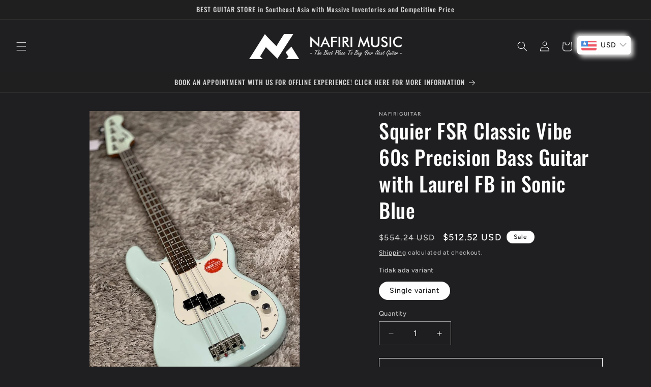

--- FILE ---
content_type: text/javascript; charset=utf-8
request_url: https://nafiriguitar.com/products/squier-fsr-classic-vibe-60s-precision-bass-guitar-with-laurel-fb-in-sonic-blue.js
body_size: 1580
content:
{"id":8265027715291,"title":"Squier FSR Classic Vibe 60s Precision Bass Guitar with Laurel FB in Sonic Blue","handle":"squier-fsr-classic-vibe-60s-precision-bass-guitar-with-laurel-fb-in-sonic-blue","description":"\u003cp\u003eA tribute to the decade that made the P Bass® an icon, the Classic Vibe ‘60s Precision Bass® embodies the aesthetics of the original and produces massive tone courtesy of its Fender-Designed alnico split-coil pickup. Player-friendly features include a slim, comfortable “C”-shaped neck profile with an easy-playing 9.5”-radius fingerboard and narrow-tall frets, as well as a vintage-style bridge with threaded saddles. This throwback Squier model also features 1960s-inspired headstock markings, rich-looking nickel-plated hardware and a slick vintage-tint gloss neck finish for an old-school vibe.\u003c\/p\u003e \u003cp\u003e\u003cspan style=\"font-size: small;\"\u003e\u003cstrong\u003eSpecifications :\u003c\/strong\u003e\u003c\/span\u003e\u003c\/p\u003e \u003cul\u003e \u003cli\u003eBody Shape: Precision Bass®\u003c\/li\u003e \u003cli\u003eBody Material: Poplar\u003c\/li\u003e \u003cli\u003eBody Finish: Gloss Polyurethane\u003c\/li\u003e \u003cli\u003eNeck Profile: \"C\" Shape\u003c\/li\u003e \u003cli\u003eFretboard Material: Indian Laurel\u003c\/li\u003e \u003cli\u003eFretboard Radius: 9.5\" (241 mm)\u003c\/li\u003e \u003cli\u003eScale Length: 34\" (86.36 cm)\u003c\/li\u003e \u003cli\u003eNo. of Frets: 20 Narrow Tall Frets\u003c\/li\u003e \u003cli\u003eFretboard Inlays: White Pearloid Dot Inlays\u003c\/li\u003e \u003cli\u003ePickups: Fender® Designed Alnico Split Single-Coil (Middle), Fender® Designed Alnico Split Single-Coil (Neck)\u003c\/li\u003e \u003cli\u003eBridge: 4-Saddle Vintage-Style with Threaded Steel Saddles\u003c\/li\u003e \u003cli\u003ePickguard: 4-Ply Tortoiseshell \u003c\/li\u003e \u003cli\u003eStrings: Nickel Plated Steel (.045-.105 Gauges)\u003c\/li\u003e \u003cli\u003eTuning Machines: Vintage-Style \u003c\/li\u003e \u003cli\u003eHardware Finish: Nickel\u003c\/li\u003e \u003c\/ul\u003e","published_at":"2024-02-19T18:23:18+07:00","created_at":"2024-02-19T18:23:25+07:00","vendor":"nafiriguitar","type":"","tags":[],"price":860000000,"price_min":860000000,"price_max":860000000,"available":true,"price_varies":false,"compare_at_price":930000000,"compare_at_price_min":930000000,"compare_at_price_max":930000000,"compare_at_price_varies":false,"variants":[{"id":44869282889947,"title":"Single variant","option1":"Single variant","option2":null,"option3":null,"sku":"SQUIERFSRCLA25","requires_shipping":true,"taxable":false,"featured_image":null,"available":true,"name":"Squier FSR Classic Vibe 60s Precision Bass Guitar with Laurel FB in Sonic Blue - Single variant","public_title":"Single variant","options":["Single variant"],"price":860000000,"weight":20000,"compare_at_price":930000000,"inventory_management":"shopify","barcode":null,"requires_selling_plan":false,"selling_plan_allocations":[]}],"images":["\/\/cdn.shopify.com\/s\/files\/1\/0684\/6929\/3275\/products\/230718180640_IMG_0469_ori_c2ff03cc-dd45-482f-8e96-3804bd5386d7.jpg?v=1708490852","\/\/cdn.shopify.com\/s\/files\/1\/0684\/6929\/3275\/products\/230718180640_IMG_0470_ori_63538d42-a09e-44c4-8a8b-13f8e65acd69.jpg?v=1708490852","\/\/cdn.shopify.com\/s\/files\/1\/0684\/6929\/3275\/products\/230718180640_IMG_0473_ori_2cb5600d-3539-4ce0-90d6-309addd2e5ad.jpg?v=1708490852","\/\/cdn.shopify.com\/s\/files\/1\/0684\/6929\/3275\/products\/230718180640_IMG_0475_ori_dd094b67-87c4-478c-a5a2-3edde30e7e1d.jpg?v=1708490852"],"featured_image":"\/\/cdn.shopify.com\/s\/files\/1\/0684\/6929\/3275\/products\/230718180640_IMG_0469_ori_c2ff03cc-dd45-482f-8e96-3804bd5386d7.jpg?v=1708490852","options":[{"name":"Tidak ada variant","position":1,"values":["Single variant"]}],"url":"\/products\/squier-fsr-classic-vibe-60s-precision-bass-guitar-with-laurel-fb-in-sonic-blue","media":[{"alt":null,"id":33253331828955,"position":1,"preview_image":{"aspect_ratio":0.751,"height":942,"width":707,"src":"https:\/\/cdn.shopify.com\/s\/files\/1\/0684\/6929\/3275\/products\/230718180640_IMG_0469_ori_c2ff03cc-dd45-482f-8e96-3804bd5386d7.jpg?v=1708490852"},"aspect_ratio":0.751,"height":942,"media_type":"image","src":"https:\/\/cdn.shopify.com\/s\/files\/1\/0684\/6929\/3275\/products\/230718180640_IMG_0469_ori_c2ff03cc-dd45-482f-8e96-3804bd5386d7.jpg?v=1708490852","width":707},{"alt":null,"id":33253331861723,"position":2,"preview_image":{"aspect_ratio":0.751,"height":870,"width":653,"src":"https:\/\/cdn.shopify.com\/s\/files\/1\/0684\/6929\/3275\/products\/230718180640_IMG_0470_ori_63538d42-a09e-44c4-8a8b-13f8e65acd69.jpg?v=1708490852"},"aspect_ratio":0.751,"height":870,"media_type":"image","src":"https:\/\/cdn.shopify.com\/s\/files\/1\/0684\/6929\/3275\/products\/230718180640_IMG_0470_ori_63538d42-a09e-44c4-8a8b-13f8e65acd69.jpg?v=1708490852","width":653},{"alt":null,"id":33253331894491,"position":3,"preview_image":{"aspect_ratio":0.751,"height":870,"width":653,"src":"https:\/\/cdn.shopify.com\/s\/files\/1\/0684\/6929\/3275\/products\/230718180640_IMG_0473_ori_2cb5600d-3539-4ce0-90d6-309addd2e5ad.jpg?v=1708490852"},"aspect_ratio":0.751,"height":870,"media_type":"image","src":"https:\/\/cdn.shopify.com\/s\/files\/1\/0684\/6929\/3275\/products\/230718180640_IMG_0473_ori_2cb5600d-3539-4ce0-90d6-309addd2e5ad.jpg?v=1708490852","width":653},{"alt":null,"id":33253331927259,"position":4,"preview_image":{"aspect_ratio":0.751,"height":870,"width":653,"src":"https:\/\/cdn.shopify.com\/s\/files\/1\/0684\/6929\/3275\/products\/230718180640_IMG_0475_ori_dd094b67-87c4-478c-a5a2-3edde30e7e1d.jpg?v=1708490852"},"aspect_ratio":0.751,"height":870,"media_type":"image","src":"https:\/\/cdn.shopify.com\/s\/files\/1\/0684\/6929\/3275\/products\/230718180640_IMG_0475_ori_dd094b67-87c4-478c-a5a2-3edde30e7e1d.jpg?v=1708490852","width":653}],"requires_selling_plan":false,"selling_plan_groups":[]}